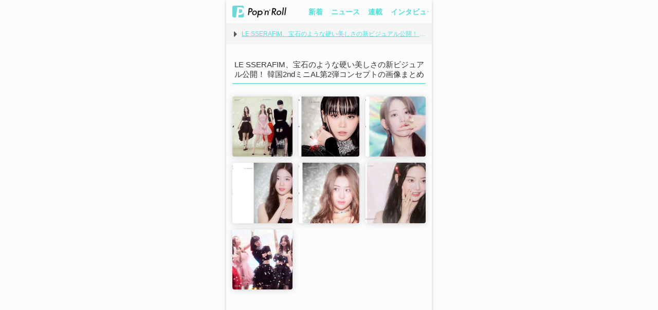

--- FILE ---
content_type: text/html; charset=utf-8
request_url: https://popnroll.tv/articles/28957/images
body_size: 6238
content:

    <!DOCTYPE html>
    <html>
        <head>
        <script>
            history.scrollRestoration = "manual" ;
        </script>
        
<script>(function(w,d,s,l,i){w[l]=w[l]||[];w[l].push({'gtm.start':
new Date().getTime(),event:'gtm.js'});var f=d.getElementsByTagName(s)[0],
j=d.createElement(s),dl=l!='dataLayer'?'&l='+l:'';j.async=true;j.src=
'https://www.googletagmanager.com/gtm.js?id='+i+dl;f.parentNode.insertBefore(j,f);
})(window,document,'script','dataLayer','GTM-PR7QDNK');</script>
        
        
<script type="application/javascript" src="//anymind360.com/js/1925/ats.js"></script>
<script>
    var slots = {};
</script>
        
        <meta charset="utf-8">
        <title data-react-helmet="true">📸 画像まとめ 🍭 LE SSERAFIM、宝石のような硬い美しさの新ビジュアル公開！ 韓国2ndミニAL第2弾コンセプト - Pop&#x27;n&#x27;Roll(ポップンロール)</title>
        <meta data-react-helmet="true" name="keywords" content="LE SSERAFIM,アイドル,スナップ,画像,写真"/><meta data-react-helmet="true" name="description" content="LE SSERAFIMが、10月17日（月）に韓国でリリースする2ndミニアルバム『ANTIFRAGILE』より第2のコンセプトとなる「IRIDESCENT OPAL」バージョンのビジュアルを公開した。"/><meta data-react-helmet="true" property="og:title" content="📸 画像まとめ 🍭 LE SSERAFIM、宝石のような硬い美しさの新ビジュアル公開！ 韓国2ndミニAL第2弾コンセプト - Pop&#x27;n&#x27;Roll(ポップンロール)"/><meta data-react-helmet="true" property="og:description" content="LE SSERAFIMが、10月17日（月）に韓国でリリースする2ndミニアルバム『ANTIFRAGILE』より第2のコンセプトとなる「IRIDESCENT OPAL」バージョンのビジュアルを公開した。"/><meta data-react-helmet="true" property="og:image" content="https://img.popnroll.tv/uploads/news_item/og_image/28957/large_og.jpg"/><meta data-react-helmet="true" property="og:url" content="https://popnroll.tv/articles/28957/images"/><meta data-react-helmet="true" property="og:type" content="article"/>
        <link data-react-helmet="true" rel="canonical" href="https://popnroll.tv/articles/28957/images"/>
        <meta name="twitter:card" content="summary_large_image" />
        <meta name="twitter:site" content="@popnrolltv" />
        <meta content="width=device-width,initial-scale=1.0,user-scalable=0,maximum-scale=1" id="viewport" name="viewport" />
        <meta name="robots" content="max-image-preview:large">
        <link rel="stylesheet" href="https://cdnjs.cloudflare.com/ajax/libs/Swiper/4.2.6/css/swiper.min.css">
        <style data-styled="true" data-styled-version="5.0.1">.hvJMgY{position:relative;padding:0 6px;}
.hvJMgY:before{left:0;background:-moz-linear-gradient(left,rgba(252,252,252,1),rgba(252,252,252,0));background:-webkit-linear-gradient(left,rgba(252,252,252,1),rgba(252,252,252,0));background:linear-gradient(to right,rgba(252,252,252,1),rgba(252,252,252,0));content:'';display:block;position:absolute;width:12px;height:100%;top:0;z-index:2;}
.hvJMgY:after{right:0;background:-moz-linear-gradient(right,rgba(252,252,252,1),rgba(252,252,252,0));background:-webkit-linear-gradient(right,rgba(252,252,252,1),rgba(252,252,252,0));background:linear-gradient(to left,rgba(252,252,252,1),rgba(252,252,252,0));content:'';display:block;position:absolute;width:12px;height:100%;top:0;z-index:2;}
data-styled.g8[id="sc-Axmtr"]{content:"hvJMgY,"}
.gmtmqV{width:auto;padding:0 6px;}
.gmtmqV >a{display:block;padding:16px 2px;font-size:1.4rem;font-weight:700;line-height:1;color:#4EE2DA;word-break:break-all;}
data-styled.g9[id="sc-AxmLO"]{content:"gmtmqV,"}
.dteCCc{display:table;width:100%;table-layout:fixed;background:#fcfcfc;box-shadow:0 1px 1px -1px rgba(0,0,0,0.4);}
.dteCCc >*{display:table-cell;vertical-align:middle;}
data-styled.g10[id="sc-fzozJi"]{content:"dteCCc,"}
.fYZyZu{width:146px;padding-left:12px;box-sizing:border-box;}
.fYZyZu >a{display:block;}
.fYZyZu >a >img{display:block;width:105px;}
data-styled.g11[id="sc-fzoLsD"]{content:"fYZyZu,"}
.fVqzqj{position:fixed;width:100%;top:-47px;left:0;height:47px;opacity:0;overflow:hidden;z-index:2000;-webkit-transition:top 0.2s ease 0s;transition:top 0.2s ease 0s;top:0px;opacity:1;}
@media screen and (min-width:769px){.fVqzqj{max-width:400px;left:50%;margin-left:-200px;}}
data-styled.g18[id="sc-fzqBZW"]{content:"fVqzqj,"}
.hXQgjp{text-align:center;padding-right:12px;padding-left:12px;}
data-styled.g19[id="sc-fzqNJr"]{content:"hXQgjp,"}
.fQsatj{text-align:center;padding-right:12px;padding-left:12px;position:relative;padding:24px 0;background:#fcfcfc;border-top:1px solid #fff;box-shadow:0 -1px 0 0 #ededed;}
data-styled.g20[id="sc-fzoyAV"]{content:"fQsatj,"}
.dsOTPE{display:inline-block;min-width:40px;padding:12px;border-radius:200px;font-size:1.4rem;font-weight:600;line-height:1;text-align:center;box-sizing:border-box;color:#fff;background-color:#6ce9e2;border:1px solid #6ce9e2;width:100%;max-width:186px;}
data-styled.g22[id="sc-fzoXzr"]{content:"dsOTPE,"}
.fNJjBs{display:inline-block;min-width:40px;padding:12px;border-radius:200px;font-size:1.4rem;font-weight:600;line-height:1;text-align:center;box-sizing:border-box;color:#C2C8C6;background-color:#FCFCFC;border:1px solid #C2C8C6;width:100%;max-width:186px;}
data-styled.g23[id="sc-fzpjYC"]{content:"fNJjBs,"}
.dhojsu{box-sizing:border-box;padding-top:24px;padding-bottom:24px;border-bottom:1px solid #ededed;box-shadow:0 1px 0 0 #fff;}
data-styled.g47[id="sc-fzomME"]{content:"dhojsu,"}
.himZKo{box-sizing:border-box;padding-top:24px;padding-bottom:24px;}
data-styled.g49[id="sc-fzqMAW"]{content:"himZKo,"}
.hNuJKS{text-align:center;padding:0 12px 24px;}
data-styled.g56[id="sc-fzoaKM"]{content:"hNuJKS,"}
.eDKKUh{position:relative;display:inline-block;font-weight:300;padding-bottom:1rem;font-size:1.5rem;}
.eDKKUh:before{content:'';display:block;position:absolute;width:100%;padding-top:2px;border-radius:200px;background:#6CE9E2;bottom:0;}
data-styled.g57[id="sc-fzomuh"]{content:"eDKKUh,"}
.eoGDzK{display:block;}
data-styled.g58[id="sc-fzqAui"]{content:"eoGDzK,"}
.bfVwGI{width:100%;padding-top:100%;background-size:cover;background-position:top center;background-repeat:no-repeat;overflow:hidden;border-radius:4px;background-image:url("https://img.popnroll.tv/uploads/news_item/image/28957/thumb_01.jpg");}
.bfVwGI +>div{padding-top:8px;}
.jVTlGx{width:100%;padding-top:100%;background-size:cover;background-position:top center;background-repeat:no-repeat;overflow:hidden;border-radius:4px;background-image:url("https://img.popnroll.tv/uploads/news_image/image/177757/thumb_03.jpg");}
.jVTlGx +>div{padding-top:8px;}
.bxcNtJ{width:100%;padding-top:100%;background-size:cover;background-position:top center;background-repeat:no-repeat;overflow:hidden;border-radius:4px;background-image:url("https://img.popnroll.tv/uploads/news_image/image/177758/thumb_04.jpg");}
.bxcNtJ +>div{padding-top:8px;}
.iOYkzB{width:100%;padding-top:100%;background-size:cover;background-position:top center;background-repeat:no-repeat;overflow:hidden;border-radius:4px;background-image:url("https://img.popnroll.tv/uploads/news_image/image/177759/thumb_05.jpg");}
.iOYkzB +>div{padding-top:8px;}
.hCkLQU{width:100%;padding-top:100%;background-size:cover;background-position:top center;background-repeat:no-repeat;overflow:hidden;border-radius:4px;background-image:url("https://img.popnroll.tv/uploads/news_image/image/177760/thumb_06.jpg");}
.hCkLQU +>div{padding-top:8px;}
.htXMCw{width:100%;padding-top:100%;background-size:cover;background-position:top center;background-repeat:no-repeat;overflow:hidden;border-radius:4px;background-image:url("https://img.popnroll.tv/uploads/news_image/image/177761/thumb_07.jpg");}
.htXMCw +>div{padding-top:8px;}
.bsOMSW{width:100%;padding-top:100%;background-size:cover;background-position:top center;background-repeat:no-repeat;overflow:hidden;border-radius:4px;background-image:url("https://img.popnroll.tv/uploads/news_image/image/177762/thumb_02.jpg");}
.bsOMSW +>div{padding-top:8px;}
data-styled.g59[id="sc-fzqMdD"]{content:"bfVwGI,jVTlGx,bxcNtJ,iOYkzB,hCkLQU,htXMCw,bsOMSW,"}
.epvjCL{position:relative;padding:24px 12px 6px;background:#6CE9E2;text-align:center;}
data-styled.g111[id="sc-pJurq"]{content:"epvjCL,"}
.cgrjKw{padding-bottom:12px;}
data-styled.g112[id="sc-pRTZB"]{content:"cgrjKw,"}
.iJULWE{display:block;margin:0 auto;width:116px;}
.iJULWE img{display:block;width:116px;}
data-styled.g113[id="sc-qapaw"]{content:"iJULWE,"}
.eXFaFB{margin:0 auto;max-width:200px;padding-top:12px;}
.eqevjY{margin:0 auto;max-width:200px;padding-bottom:6px;}
data-styled.g115[id="sc-pbIaG"]{content:"eXFaFB,eqevjY,"}
.hgECfS{display:inline-block;padding:0 6px 12px;}
.hgECfS >a{display:block;font-size:1.2rem;font-weight:300;color:#fff;}
data-styled.g116[id="sc-pkhIR"]{content:"hgECfS,"}
.hDLxEx{display:table;width:100%;max-width:220px;margin:0 auto;table-layout:fixed;}
data-styled.g117[id="sc-psCJM"]{content:"hDLxEx,"}
.efhDEa{display:table-cell;vertical-align:middle;}
data-styled.g118[id="sc-qQxXP"]{content:"efhDEa,"}
.kPdszo{display:block;width:36px;padding-top:36px;margin:0 auto 12px;background:url(/images/ui/icon_t.svg) center / 36px no-repeat;}
data-styled.g120[id="sc-pBolk"]{content:"kPdszo,"}
.kSIOTQ{display:block;width:36px;padding-top:36px;margin:0 auto 12px;background:url(/images/ui/icon_l.svg) center / 30px no-repeat;}
data-styled.g121[id="sc-pJkiN"]{content:"kSIOTQ,"}
.eehIqb{display:block;width:36px;padding-top:36px;margin:0 auto 12px;background:url(/images/ui/icon_y.svg) center / 28px no-repeat;}
data-styled.g122[id="sc-pReKu"]{content:"eehIqb,"}
.hCKhjF{display:block;width:36px;padding-top:36px;margin:0 auto 12px;background:url(/images/ui/icon_i.svg) center / 42px no-repeat;}
data-styled.g123[id="sc-pZaHX"]{content:"hCKhjF,"}
.hXGkGv{display:block;font-size:0.9rem;font-weight:300;color:#fff;word-break:break-all;}
data-styled.g124[id="sc-oTBUA"]{content:"hXGkGv,"}
.goaEYE{position:relative;padding-top:47px;box-sizing:border-box;}
.goaEYE:before,.goaEYE:after{content:'';position:fixed;display:block;width:100%;height:12px;left:0;z-index:1000;}
@media screen and (min-width:769px){.goaEYE:before,.goaEYE:after{max-width:400px;left:50%;margin-left:-200px;}}
.goaEYE:before{top:0;background:#fcfcfc;}
.goaEYE:after{top:12px;background:-moz-linear-gradient(top,rgba(252,252,252,1),rgba(252,252,252,0));background:-webkit-linear-gradient(top,rgba(252,252,252,1),rgba(252,252,252,0));background:linear-gradient(to bottom,rgba(252,252,252,1),rgba(252,252,252,0));}
data-styled.g129[id="sc-qYIQh"]{content:"goaEYE,"}
.fjwdNm{margin:0 12px;}
data-styled.g184[id="sc-oVdHe"]{content:"fjwdNm,"}
.cSEwuL{display:inline-block;width:calc(33.3333% - 8px);margin-left:12px;vertical-align:top;}
.cSEwuL:nth-child(3n+1){margin-left:0;}
.cSEwuL:nth-child(n+4){margin-top:12px;}
.cSEwuL >a{display:block;}
data-styled.g186[id="sc-plVjM"]{content:"cSEwuL,"}
.elwNsP{padding:12px;margin-bottom:6px;background:#f5f5f5;}
.elwNsP >a{position:relative;display:block;padding-left:1.5em;font-size:1.2rem;font-weight:300;color:#4EE2DA;word-break:break-all;-webkit-text-decoration:underline;text-decoration:underline;white-space:nowrap;text-overflow:ellipsis;overflow:hidden;}
.elwNsP >a:before{content:'';position:absolute;display:block;width:1em;height:100%;top:0;left:0;background:url(/images/ui/arrow_r_c.svg) center / 6px no-repeat;}
data-styled.g227[id="sc-prrfo"]{content:"elwNsP,"}
@charset "UTF-8";
html,body,div,span,applet,object,iframe,h1,h2,h3,h4,h5,h6,p,blockquote,pre,a,abbr,acronym,address,big,cite,code,del,dfn,em,img,ins,kbd,q,s,samp,small,strike,strong,sub,sup,tt,var,b,u,i,center,dl,dt,dd,ol,ul,li,fieldset,form,label,legend,table,caption,tbody,tfoot,thead,tr,th,td,article,aside,canvas,details,embed,figure,figcaption,footer,header,hgroup,menu,nav,output,ruby,section,summary,time,mark,audio,video{margin:0;padding:0;border:0;font-size:100%;font:inherit;vertical-align:baseline;}
audio,canvas,progress,video{display:inline-block;}
article,aside,details,figcaption,figure,footer,header,hgroup,menu,nav,section{display:block;}
ol,ul{list-style:none;}
a{-webkit-text-decoration:none;text-decoration:none;}
img{max-width:100%;}
html{font-size:62.5%;}
body{background:#fcfcfc;margin:0;font-family:-apple-system ,BlinkMacSystemFont ,'Helvetica Neue' ,'Hiragino Sans' ,'Hiragino Kaku Gothic ProN' ,'游ゴシック  Medium' ,'meiryo' ,sans-serif;font-size:100%;line-height:1.3;color:#333;}
button{background-color:transparent;border:none;cursor:pointer;outline:none;padding:0;-webkit-appearance:none;}
.clearfix:after{content:" ";display:block;clear:both;opacity:0;}
.d_none{display:none;}
.shadow17-1-12{box-shadow:0 1px 12px 0 rgba(0,0,0,0.17);}
.shadow10-4-15{box-shadow:0 4px 15px 0 rgba(0,0,0,0.10);}
.shadow05-1-12{box-shadow:0 1px 12px 0 rgba(0,0,0,0.05);}
.shadow10-1-6{box-shadow:0 1px 6px 0 rgba(0,0,0,0.1);}
.shadow30-1-6{box-shadow:0 1px 6px 0 rgba(0,0,0,0.3);}
.shadow12-1-2{box-shadow:0 1px 2px 0 rgba(0,0,0,0.12);}
.swiper-pagination-bullet{background:#ebebeb!important;opacity:1!important;}
.swiper-pagination-bullet-active{background:#6ce9e2!important;}
.sp_article_ads{margin-top:1em;}
#sp_photo_underphoto{position:fixed;width:100%;height:50px;bottom:0;z-index:2000;}
#csw_block{padding-top:12px!important;background-color:#fcfcfc!important;}
#logly-lift-4322877{margin:24px auto 0!important;}
@media screen and (min-width:769px){html{overflow-y:scroll;}#app{max-width:400px;margin:0 auto;box-shadow:0 2px 6px 0 rgba(0,0,0,0.2);}#sp_photo_underphoto{max-width:400px;}}
data-styled.g263[id="sc-global-gBUHxp1"]{content:"sc-global-gBUHxp1,"}
</style>
        <link rel="icon" type="image/x-icon" href="/images/favicons/favicon.ico">
        <link rel="apple-touch-icon" sizes="180x180" href="/images/favicons/apple-touch-icon.png">
        <link rel="icon" type="image/png" sizes="32x32" href="/images/favicons/favicon-32x32.png">
        <link rel="icon" type="image/png" sizes="16x16" href="/images/favicons/favicon-16x16.png">
        <link rel="icon" type="image/png" sizes="192x192" href="/images/favicons/android-chrome-192x192.png">
        <link rel="icon" type="image/png" sizes="512x512" href="/images/favicons/android-chrome-512x512.png">
        <link rel="manifest" href="/images/favicons/site.webmanifest">
        <link rel="mask-icon" href="/images/favicons/safari-pinned-tab.svg" color="#73d8d8">
        <meta name="application-name" content="Pop'n'Roll" />
        <meta name="theme-color" content="#ffffff">
      </head>
      <body>
        
<noscript><iframe src="https://www.googletagmanager.com/ns.html?id=GTM-PR7QDNK"
height="0" width="0" style="display:none;visibility:hidden"></iframe></noscript>
        
        <div id="app"><div><div class="sc-qYIQh goaEYE"><header class="sc-fzqBZW fVqzqj"><div class="sc-fzozJi dteCCc"><div class="sc-fzoLsD fYZyZu"><a href="/"><img src="/images/ui/logo_c.svg" alt="Pop&#x27;n&#x27;Roll"/></a></div><nav class="sc-Axmtr hvJMgY"><div class="swiper-container"><div class="swiper-wrapper"><div class="sc-AxmLO gmtmqV swiper-slide"><a href="/articles">新着</a></div><div class="sc-AxmLO gmtmqV swiper-slide"><a href="/news">ニュース</a></div><div class="sc-AxmLO gmtmqV swiper-slide"><a href="/column">連載</a></div><div class="sc-AxmLO gmtmqV swiper-slide"><a href="/interview">インタビュー</a></div><div class="sc-AxmLO gmtmqV swiper-slide"><a href="/report">レポート</a></div><div class="sc-AxmLO gmtmqV swiper-slide"><a href="/snap">特集</a></div></div></div></nav></div></header><div><div class="sc-prrfo elwNsP"><a href="/articles/28957">LE SSERAFIM、宝石のような硬い美しさの新ビジュアル公開！ 韓国2ndミニAL第2弾コンセプト</a></div><div class="sc-fzomME dhojsu"><h1 class="sc-fzoaKM hNuJKS"><span class="sc-fzomuh eDKKUh">LE SSERAFIM、宝石のような硬い美しさの新ビジュアル公開！ 韓国2ndミニAL第2弾コンセプトの画像まとめ</span></h1><div class="sc-oVdHe fjwdNm"><ul class="sc-pcZJD iLAGzl"><li class="sc-plVjM cSEwuL"><a class="sc-fzqAui eoGDzK" href="/articles/28957/images/main_28957"><div class="sc-fzqMdD bfVwGI shadow17-1-12"></div></a></li><li class="sc-plVjM cSEwuL"><a class="sc-fzqAui eoGDzK" href="/articles/28957/images/177757"><div class="sc-fzqMdD jVTlGx shadow17-1-12"></div></a></li><li class="sc-plVjM cSEwuL"><a class="sc-fzqAui eoGDzK" href="/articles/28957/images/177758"><div class="sc-fzqMdD bxcNtJ shadow17-1-12"></div></a></li><li class="sc-plVjM cSEwuL"><a class="sc-fzqAui eoGDzK" href="/articles/28957/images/177759"><div class="sc-fzqMdD iOYkzB shadow17-1-12"></div></a></li><li class="sc-plVjM cSEwuL"><a class="sc-fzqAui eoGDzK" href="/articles/28957/images/177760"><div class="sc-fzqMdD hCkLQU shadow17-1-12"></div></a></li><li class="sc-plVjM cSEwuL"><a class="sc-fzqAui eoGDzK" href="/articles/28957/images/177761"><div class="sc-fzqMdD htXMCw shadow17-1-12"></div></a></li><li class="sc-plVjM cSEwuL"><a class="sc-fzqAui eoGDzK" href="/articles/28957/images/177762"><div class="sc-fzqMdD bsOMSW shadow17-1-12"></div></a></li></ul></div><div id="logly-lift-4322877"></div></div><div class="sc-fzqMAW himZKo"><div class="sc-fzqNJr hXQgjp"><a color="main" width="main" class="sc-fzoXzr dsOTPE" href="/articles/28957">記事に戻る</a></div></div></div></div><div class="sc-fzqNJr sc-fzoyAV fQsatj"><button color="foot" width="main" type="button" class="sc-fzpjYC fNJjBs">ページトップ</button></div><footer class="sc-pJurq epvjCL"><div class="sc-pRTZB cgrjKw"><a class="sc-qapaw iJULWE" href="/"><figure><img src="/images/ui/logo_w.svg" alt="Pop&#x27;n&#x27;Roll"/></figure></a></div><div><ul class="sc-pbIaG eXFaFB"><li class="sc-pkhIR hgECfS"><a href="/articles">新着</a></li><li class="sc-pkhIR hgECfS"><a href="/news">ニュース</a></li><li class="sc-pkhIR hgECfS"><a href="/column">連載</a></li><li class="sc-pkhIR hgECfS"><a href="/interview">インタビュー</a></li><li class="sc-pkhIR hgECfS"><a href="/report">レポート</a></li><li class="sc-pkhIR hgECfS"><a href="/snap">特集</a></li></ul></div><div><ul class="sc-psCJM hDLxEx"><li class="sc-qQxXP efhDEa"><a href="https://twitter.com/popnrolltv" target="_blank" class="sc-qYSYK sc-pBolk kPdszo"></a></li><li class="sc-qQxXP efhDEa"><a href="https://line.me/R/ti/p/%40msd3677c" target="_blank" class="sc-qYSYK sc-pJkiN kSIOTQ"></a></li><li class="sc-qQxXP efhDEa"><a href="https://www.youtube.com/channel/UCJGxi68g4azrpxZY84d7L6g" target="_blank" class="sc-qYSYK sc-pReKu eehIqb"></a></li><li class="sc-qQxXP efhDEa"><a href="https://www.instagram.com/popnrolltv" target="_blank" class="sc-qYSYK sc-pZaHX hCKhjF"></a></li></ul></div><div><ul class="sc-pbIaG eqevjY"><li class="sc-pkhIR hgECfS"><a href="https://amidus.co.jp/" target="_blank">運営会社</a></li><li class="sc-pkhIR hgECfS"><a href="/contact">お問い合わせ</a></li><li class="sc-pkhIR hgECfS"><a href="https://img.popnroll.tv/docs/privacy.html" target="_blank">Cookieポリシーとオプトアウト</a></li></ul></div><small class="sc-oTBUA hXGkGv"> © AMIDUS. ALL RIGHTS RESERVED.</small></footer></div></div>
        <script id="init">
            var isInit = true;
            var showSwipeNav = true;
            var APP_PROPS = {"article":{"title":"LE SSERAFIM、宝石のような硬い美しさの新ビジュアル公開！ 韓国2ndミニAL第2弾コンセプト","url":"/articles/28957","can_index":true,"images":[{"id":"main_28957","url":"/articles/28957/images/main_28957","img":"https://img.popnroll.tv/uploads/news_item/image/28957/thumb_01.jpg"},{"id":177757,"url":"/articles/28957/images/177757","img":"https://img.popnroll.tv/uploads/news_image/image/177757/thumb_03.jpg"},{"id":177758,"url":"/articles/28957/images/177758","img":"https://img.popnroll.tv/uploads/news_image/image/177758/thumb_04.jpg"},{"id":177759,"url":"/articles/28957/images/177759","img":"https://img.popnroll.tv/uploads/news_image/image/177759/thumb_05.jpg"},{"id":177760,"url":"/articles/28957/images/177760","img":"https://img.popnroll.tv/uploads/news_image/image/177760/thumb_06.jpg"},{"id":177761,"url":"/articles/28957/images/177761","img":"https://img.popnroll.tv/uploads/news_image/image/177761/thumb_07.jpg"},{"id":177762,"url":"/articles/28957/images/177762","img":"https://img.popnroll.tv/uploads/news_image/image/177762/thumb_02.jpg"}]},"head":{"title":"📸 画像まとめ 🍭 LE SSERAFIM、宝石のような硬い美しさの新ビジュアル公開！ 韓国2ndミニAL第2弾コンセプト - Pop'n'Roll(ポップンロール)","description":"LE SSERAFIMが、10月17日（月）に韓国でリリースする2ndミニアルバム『ANTIFRAGILE』より第2のコンセプトとなる「IRIDESCENT OPAL」バージョンのビジュアルを公開した。","keywords":"LE SSERAFIM,アイドル,スナップ,画像,写真","image":"https://img.popnroll.tv/uploads/news_item/og_image/28957/large_og.jpg","can_index":true}};
        </script>
        <script src="/client.js"></script>
      </body>
    </html>
  

--- FILE ---
content_type: text/html; charset=utf-8
request_url: https://www.google.com/recaptcha/api2/aframe
body_size: 266
content:
<!DOCTYPE HTML><html><head><meta http-equiv="content-type" content="text/html; charset=UTF-8"></head><body><script nonce="u-eqD0MQu2-xdxz7j92ECQ">/** Anti-fraud and anti-abuse applications only. See google.com/recaptcha */ try{var clients={'sodar':'https://pagead2.googlesyndication.com/pagead/sodar?'};window.addEventListener("message",function(a){try{if(a.source===window.parent){var b=JSON.parse(a.data);var c=clients[b['id']];if(c){var d=document.createElement('img');d.src=c+b['params']+'&rc='+(localStorage.getItem("rc::a")?sessionStorage.getItem("rc::b"):"");window.document.body.appendChild(d);sessionStorage.setItem("rc::e",parseInt(sessionStorage.getItem("rc::e")||0)+1);localStorage.setItem("rc::h",'1769931136800');}}}catch(b){}});window.parent.postMessage("_grecaptcha_ready", "*");}catch(b){}</script></body></html>

--- FILE ---
content_type: image/svg+xml
request_url: https://popnroll.tv/images/ui/logo_w.svg
body_size: 5212
content:
<svg width="114" height="30" viewBox="0 0 114 30" fill="none" xmlns="http://www.w3.org/2000/svg">
<g clip-path="url(#clip0_1_41)">
<path d="M15.3865 6.65435C17.6695 6.65435 19.3722 6.80935 20.4975 7.11643C21.634 7.42497 22.5951 8.00727 23.3806 8.86335C23.8123 9.32832 24.1605 9.83241 24.428 10.3727V6.10681C24.428 4.39032 23.0678 2.99829 21.3906 2.99829H3.0374C1.36018 2.99974 0 4.39177 0 6.10826V24.8927C0 26.6092 1.36018 28.0012 3.0374 28.0012H8.00395L10.7271 6.65435H15.3865Z" fill="white"/>
<path d="M21.048 14.4289C21.3962 11.7013 19.6227 10.3368 15.729 10.3368H14.3702L13.3087 18.6571H14.8444C18.6206 18.6571 20.6885 17.2477 21.0494 14.4274L21.048 14.4289Z" fill="white"/>
<path d="M21.7714 20.2316C19.9201 21.6468 17.5762 22.3551 14.7412 22.3551H12.8347L12.1143 28H21.3906C23.0678 28 24.428 26.6079 24.428 24.8915V16.7653C23.8789 18.1385 22.9943 19.2944 21.7714 20.2301V20.2316Z" fill="white"/>
<path d="M59.426 13.3816C58.2485 13.3816 57.1162 13.7712 56.1721 14.4245L56.2712 13.6467H54.0689L52.2458 27.9291H54.4482L55.1813 22.1857C55.9584 22.839 56.9916 23.2286 58.1692 23.2286C60.9716 23.2286 63.525 21.024 63.8717 18.3051C64.2185 15.5862 62.2285 13.3816 59.426 13.3816ZM61.5505 18.3037C61.351 19.8666 59.8832 21.1326 58.2725 21.1326C56.6618 21.1326 55.5182 19.8652 55.7178 18.3037C55.9173 16.7407 57.3851 15.4747 58.9958 15.4747C60.6065 15.4747 61.7501 16.7422 61.5505 18.3037Z" fill="white"/>
<path d="M68.3117 11.3203H66.9034C66.7817 11.3203 66.6769 11.4072 66.6529 11.5289L66.183 13.8509C66.1292 14.1174 66.4604 14.2811 66.6302 14.0711L68.5084 11.7491C68.6471 11.5781 68.5282 11.3203 68.3117 11.3203Z" fill="white"/>
<path d="M80.1712 11.3203H78.7629C78.6412 11.3203 78.5364 11.4072 78.5124 11.5289L78.0425 13.8509C77.9887 14.1174 78.3199 14.2811 78.4897 14.0711L80.3679 11.7491C80.5066 11.5781 80.3877 11.3203 80.1712 11.3203Z" fill="white"/>
<path d="M41.7395 9.45897C41.3035 8.98385 40.7713 8.66083 40.1401 8.48991C39.5159 8.31898 38.5704 8.23352 37.3051 8.23352H34.7206L32.8495 22.8954H35.1297L35.8897 16.942H36.947C38.5195 16.942 39.8188 16.5495 40.8464 15.7644C41.8725 14.9793 42.4726 13.9161 42.6439 12.5733C42.8038 11.3203 42.5023 10.2817 41.7395 9.45897ZM40.4458 12.5443C40.2462 14.1073 39.0984 14.8895 37.005 14.8895H36.153L36.7418 10.2745H37.4962C39.656 10.2745 40.6397 11.0306 40.4458 12.5443Z" fill="white"/>
<path d="M47.4845 13.3888C46.0691 13.3888 44.808 13.8567 43.7041 14.7939C42.5986 15.7311 41.9617 16.8667 41.7905 18.2037C41.6093 19.6218 41.9419 20.7994 42.7883 21.7366C43.6333 22.6854 44.7698 23.1605 46.1994 23.1605C47.6289 23.1605 48.9169 22.6955 50.0279 21.7641C51.1334 20.8269 51.7745 19.6652 51.9514 18.279C52.127 16.9058 51.7858 15.747 50.9267 14.804C50.0563 13.861 48.9084 13.3888 47.4859 13.3888H47.4845ZM49.6982 18.2891C49.5835 19.1887 49.2339 19.9071 48.6508 20.4445C48.0662 20.9834 47.3444 21.2514 46.4824 21.2514C45.6205 21.2514 44.9736 20.979 44.5207 20.4344C44.0805 19.897 43.9192 19.1655 44.0381 18.2413C44.1485 17.3809 44.4981 16.6784 45.0897 16.1337C45.6813 15.5891 46.3975 15.3168 47.2397 15.3168C48.0818 15.3168 48.7484 15.5891 49.2014 16.1337C49.6472 16.6726 49.8142 17.3896 49.6996 18.2891H49.6982Z" fill="white"/>
<path d="M73.8784 13.3888C72.9131 13.3888 71.9973 13.7596 71.1325 14.4998L71.2415 13.6452H69.0293L67.8489 22.894H70.0611L70.6301 18.4311C70.7773 17.2795 71.0306 16.4712 71.3887 16.0091C71.7553 15.5413 72.3045 15.3066 73.0348 15.3066C73.7071 15.3066 74.1473 15.4848 74.3568 15.8382C74.5733 16.1859 74.6229 16.816 74.5068 17.7285L73.8472 22.894H76.0595L76.7827 17.2245C76.9497 15.9208 76.8011 14.9807 76.3397 14.4042C75.8061 13.7263 74.9852 13.3873 73.8755 13.3873L73.8784 13.3888Z" fill="white"/>
<path d="M92.4566 12.5342C92.6264 11.2044 92.274 10.1354 91.3979 9.32424C90.6039 8.59563 89.2083 8.23206 87.2112 8.23206H84.539L82.6678 22.894H84.948L85.7137 16.8928H86.1256L89.6754 22.894H92.4651L88.5841 16.6465C89.6159 16.4379 90.4864 15.9599 91.1941 15.2125C91.9032 14.465 92.3235 13.5727 92.4552 12.5342H92.4566ZM90.2302 12.5631C90.0264 14.1652 88.8431 14.9662 86.6847 14.9662H85.96L86.5531 10.3136H87.3655C89.4659 10.3136 90.4213 11.0639 90.2302 12.5646V12.5631Z" fill="white"/>
<path d="M98.9545 13.3888C97.5392 13.3888 96.2781 13.8567 95.1741 14.7939C94.0687 15.7311 93.4317 16.8667 93.2619 18.2037C93.0807 19.6218 93.4133 20.7994 94.2597 21.7366C95.1047 22.6854 96.2413 23.1605 97.6694 23.1605C99.0975 23.1605 100.387 22.6955 101.498 21.7641C102.603 20.8269 103.245 19.6652 103.421 18.279C103.597 16.9058 103.256 15.747 102.397 14.804C101.525 13.861 100.378 13.3888 98.956 13.3888H98.9545ZM101.168 18.2891C101.054 19.1887 100.704 19.9071 100.119 20.4445C99.5348 20.9834 98.813 21.2514 97.951 21.2514C97.0891 21.2514 96.4423 20.979 95.9893 20.4344C95.5492 19.897 95.3878 19.1655 95.5053 18.2413C95.6157 17.3809 95.9653 16.6784 96.5569 16.1337C97.1485 15.5891 97.8647 15.3168 98.7069 15.3168C99.549 15.3168 100.214 15.5891 100.667 16.1337C101.114 16.6726 101.28 17.3896 101.165 18.2891H101.168Z" fill="white"/>
<path d="M104.759 22.8954H106.961L109.008 6.85596H106.806L104.759 22.8954Z" fill="white"/>
<path d="M111.798 6.85596L109.751 22.8954H111.953L114 6.85596H111.798Z" fill="white"/>
</g>
<defs>
<clipPath id="clip0_1_41">
<rect width="114" height="25" fill="white" transform="translate(0 3)"/>
</clipPath>
</defs>
</svg>


--- FILE ---
content_type: image/svg+xml
request_url: https://popnroll.tv/images/ui/icon_t.svg
body_size: 373
content:
<?xml version="1.0" encoding="UTF-8"?>
<svg id="_レイヤー_1" data-name="レイヤー 1" xmlns="http://www.w3.org/2000/svg" version="1.1" viewBox="0 0 20 17">
  <defs>
    <style>
      .cls-1 {
        fill: #fff;
        stroke-width: 0px;
      }
    </style>
  </defs>
  <path class="cls-1" d="M11.5,7.3L17.3.5h-1.4l-5.1,5.9L6.8.5H2.2l6.1,8.9-6.1,7.1h1.4l5.4-6.2,4.3,6.2h4.7l-6.4-9.2h0ZM9.6,9.5l-.6-.9L4,1.5h2.1l4,5.7.6.9,5.2,7.4h-2.1l-4.2-6h0Z"/>
</svg>